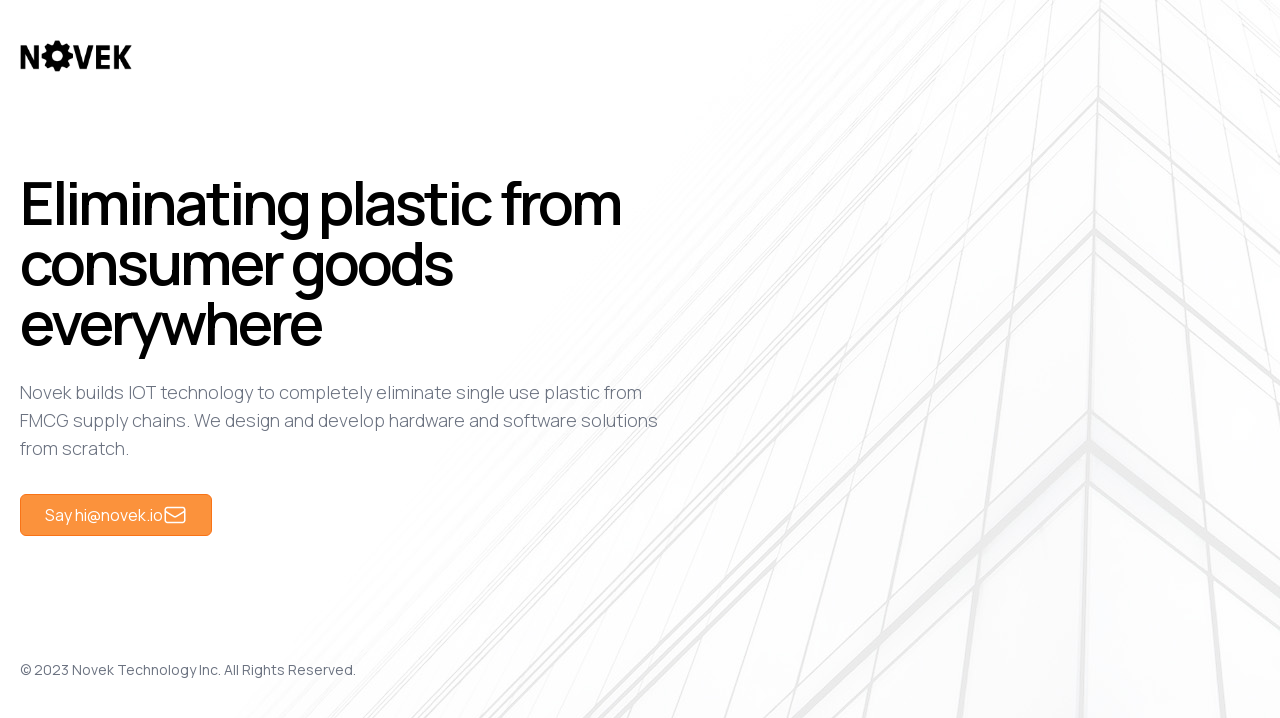

--- FILE ---
content_type: text/html
request_url: https://www.novek.io/
body_size: 1883
content:
<!DOCTYPE html>
<html lang="en">

<head>
    <meta charset="UTF-8">
    <meta name="viewport" content="width=device-width, initial-scale=1.0">
    <meta http-equiv="X-UA-Compatible" content="ie=edge">
    <title>Novek Technologies</title>
    <meta name="description" content="Novek: Empowering change, eliminating single-use plastic in FMGC worldwide. Join us on our mission for a greener future. #Sustainability #PlasticFreeFMCG">
    <meta name="keywords" content="Novek Technologies">
    <script src="https://cdn.tailwindcss.com"></script>
    <link rel="preconnect" href="https://fonts.googleapis.com">
    <link rel="preconnect" href="https://fonts.gstatic.com" crossorigin>
    <link href="https://fonts.googleapis.com/css2?family=Manrope:wght@300;400;500;600&display=swap" rel="stylesheet">
    <link rel="apple-touch-icon" sizes="57x57" href="apple-icon-57x57.png">
    <link rel="apple-touch-icon" sizes="60x60" href="apple-icon-60x60.png">
    <link rel="apple-touch-icon" sizes="72x72" href="apple-icon-72x72.png">
    <link rel="apple-touch-icon" sizes="76x76" href="apple-icon-76x76.png">
    <link rel="apple-touch-icon" sizes="114x114" href="apple-icon-114x114.png">
    <link rel="apple-touch-icon" sizes="120x120" href="apple-icon-120x120.png">
    <link rel="apple-touch-icon" sizes="144x144" href="apple-icon-144x144.png">
    <link rel="apple-touch-icon" sizes="152x152" href="apple-icon-152x152.png">
    <link rel="apple-touch-icon" sizes="180x180" href="apple-icon-180x180.png">
    <link rel="icon" type="image/png" sizes="192x192"  href="android-icon-192x192.png">
    <link rel="icon" type="image/png" sizes="32x32" href="favicon-32x32.png">
    <link rel="icon" type="image/png" sizes="96x96" href="favicon-96x96.png">
    <link rel="icon" type="image/png" sizes="16x16" href="favicon-16x16.png">
    <link rel="manifest" href="manifest.json">
    <meta name="msapplication-TileColor" content="#ffffff">
    <meta name="msapplication-TileImage" content="/ms-icon-144x144.png">
    <meta name="theme-color" content="#ffffff">
    <style>
        * { font-family: "Manrope"}
    </style>
</head>
<body class="bg-white font-sans leading-normal tracking-normal flex flex-col h-screen bg-cover md:bg-auto bg-no-repeat md:bg-left-bottom"
      style="background-image: url('./novek-website-background.jpg');">

<header class="w-full z-10">
    <nav class="py-10 px-5 max-w-screen-xl px-5 mx-auto flex items-center">
        <div class="flex flex-wrap items-center">
            <a href="https://novek.io" class="flex items-center">
                <img src="novek-black.png" class="h-8" alt="Novek Technologies">
            </a>
        </div>
    </nav>
</header>
<section class="w-full flex-grow">
    <div class="max-w-screen-xl mx-auto py-10 flex px-5">
        <div class="w-full">
            <h1 class="max-w-2xl mb-4 text-4xl font-bold leading-none tracking-tighter md:text-5xl xl:text-6xl pt-5 pb-2.5">
                Eliminating plastic from consumer goods everywhere
            </h1>
            <p class="max-w-2xl mb-6 font-light text-gray-500 lg:mb-8 md:text-lg">
                Novek builds IOT technology to completely eliminate single use plastic from FMCG supply chains. We design and develop hardware and software solutions from scratch.
            </p>
            <div class="flex items-center gap-5">
                <a class="bg-orange-400 hover:bg-orange-500 border border-orange-500 text-white px-6 py-2 rounded-md inline-flex flex gap-2.5" href="/cdn-cgi/l/email-protection#a9c1c0e9c7c6dfccc287c0c6">
                    <span>Say <span class="__cf_email__" data-cfemail="a2cacbe2cccdd4c7c98ccbcd">[email&#160;protected]</span></span>
                    <svg xmlns="http://www.w3.org/2000/svg" fill="none" viewBox="0 0 24 24" stroke-width="1.5" stroke="currentColor" class="w-6 h-6">
                        <path stroke-linecap="round" stroke-linejoin="round" d="M21.75 6.75v10.5a2.25 2.25 0 01-2.25 2.25h-15a2.25 2.25 0 01-2.25-2.25V6.75m19.5 0A2.25 2.25 0 0019.5 4.5h-15a2.25 2.25 0 00-2.25 2.25m19.5 0v.243a2.25 2.25 0 01-1.07 1.916l-7.5 4.615a2.25 2.25 0 01-2.36 0L3.32 8.91a2.25 2.25 0 01-1.07-1.916V6.75" />
                    </svg>
                </a>
            </div>
        </div>
    </div>
</section>
<footer class="w-full">
    <div class="max-w-screen-xl mx-auto py-10 flex flex-col px-5">
        <p class="block text-sm text-left text-gray-500">
            © 2023 Novek Technology Inc. All Rights Reserved.
        </p>
    </div>
</footer>
<!--&lt;!&ndash; Google tag (gtag.js) &ndash;&gt;-->
<!--<script async src="https://www.googletagmanager.com/gtag/js?id=G-6DX81Y0MNH"></script>-->
<!--<script>-->
<!--    window.dataLayer = window.dataLayer || [];-->
<!--    function gtag(){dataLayer.push(arguments);}-->
<!--    gtag('js', new Date());-->

<!--    gtag('config', 'G-6DX81Y0MNH');-->
<!--</script>-->
<script data-cfasync="false" src="/cdn-cgi/scripts/5c5dd728/cloudflare-static/email-decode.min.js"></script><script defer src="https://static.cloudflareinsights.com/beacon.min.js/vcd15cbe7772f49c399c6a5babf22c1241717689176015" integrity="sha512-ZpsOmlRQV6y907TI0dKBHq9Md29nnaEIPlkf84rnaERnq6zvWvPUqr2ft8M1aS28oN72PdrCzSjY4U6VaAw1EQ==" data-cf-beacon='{"version":"2024.11.0","token":"c2f4453b88a446f3b48a44075bc0c178","r":1,"server_timing":{"name":{"cfCacheStatus":true,"cfEdge":true,"cfExtPri":true,"cfL4":true,"cfOrigin":true,"cfSpeedBrain":true},"location_startswith":null}}' crossorigin="anonymous"></script>
</body>
</html>
